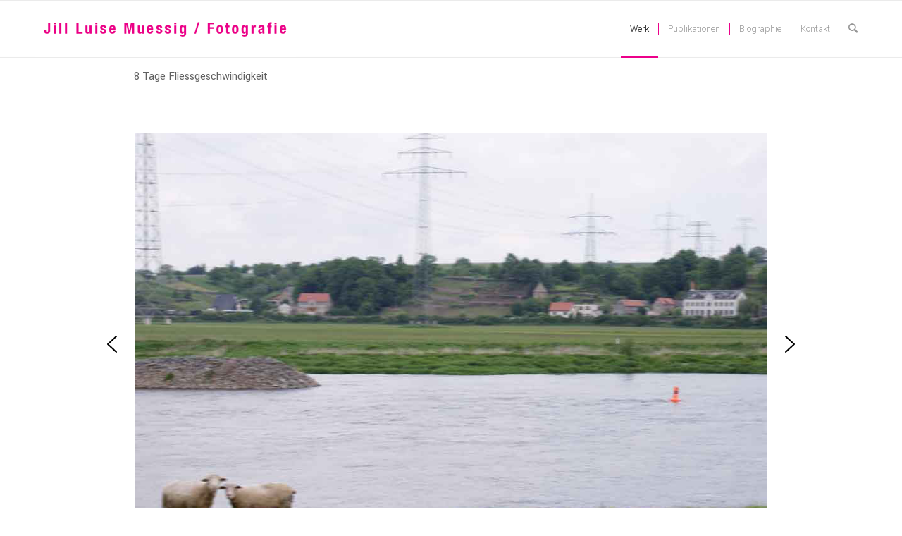

--- FILE ---
content_type: text/html; charset=UTF-8
request_url: https://www.jill-luise-muessig.de/8-tage-fliessgeschwindigkeit-jill-luise-muessig-fotografie/
body_size: 16378
content:
<!DOCTYPE html>
<html lang="de" class="html_stretched responsive av-preloader-disabled  html_header_top html_logo_left html_main_nav_header html_menu_right html_custom html_header_sticky html_header_shrinking html_mobile_menu_phone html_header_searchicon html_content_align_center html_header_unstick_top_disabled html_header_stretch_disabled html_av-overlay-side html_av-overlay-side-classic html_av-submenu-noclone html_entry_id_214 av-cookies-no-cookie-consent av-no-preview av-default-lightbox html_text_menu_active av-mobile-menu-switch-default">
<head><style>img.lazy{min-height:1px}</style><link rel="preload" href="https://www.jill-luise-muessig.de/wp/wp-content/plugins/w3-total-cache/pub/js/lazyload.min.js" as="script">
<meta charset="UTF-8" />
<meta name="robots" content="index, follow" />


<!-- mobile setting -->
<meta name="viewport" content="width=device-width, initial-scale=1">

<!-- Scripts/CSS and wp_head hook -->
<title>8 Tage Fliessgeschwindigkeit &#8211; Jill-Luise Muessig Fotografie</title>
<meta name='robots' content='max-image-preview:large' />
<link rel="alternate" type="application/rss+xml" title="Jill-Luise Muessig Fotografie &raquo; Feed" href="https://www.jill-luise-muessig.de/feed/" />
<link rel="alternate" type="application/rss+xml" title="Jill-Luise Muessig Fotografie &raquo; Kommentar-Feed" href="https://www.jill-luise-muessig.de/comments/feed/" />
<link rel="alternate" title="oEmbed (JSON)" type="application/json+oembed" href="https://www.jill-luise-muessig.de/wp-json/oembed/1.0/embed?url=https%3A%2F%2Fwww.jill-luise-muessig.de%2F8-tage-fliessgeschwindigkeit-jill-luise-muessig-fotografie%2F" />
<link rel="alternate" title="oEmbed (XML)" type="text/xml+oembed" href="https://www.jill-luise-muessig.de/wp-json/oembed/1.0/embed?url=https%3A%2F%2Fwww.jill-luise-muessig.de%2F8-tage-fliessgeschwindigkeit-jill-luise-muessig-fotografie%2F&#038;format=xml" />
<style id='wp-img-auto-sizes-contain-inline-css' type='text/css'>
img:is([sizes=auto i],[sizes^="auto," i]){contain-intrinsic-size:3000px 1500px}
/*# sourceURL=wp-img-auto-sizes-contain-inline-css */
</style>
<style id='wp-emoji-styles-inline-css' type='text/css'>

	img.wp-smiley, img.emoji {
		display: inline !important;
		border: none !important;
		box-shadow: none !important;
		height: 1em !important;
		width: 1em !important;
		margin: 0 0.07em !important;
		vertical-align: -0.1em !important;
		background: none !important;
		padding: 0 !important;
	}
/*# sourceURL=wp-emoji-styles-inline-css */
</style>
<style id='wp-block-library-inline-css' type='text/css'>
:root{--wp-block-synced-color:#7a00df;--wp-block-synced-color--rgb:122,0,223;--wp-bound-block-color:var(--wp-block-synced-color);--wp-editor-canvas-background:#ddd;--wp-admin-theme-color:#007cba;--wp-admin-theme-color--rgb:0,124,186;--wp-admin-theme-color-darker-10:#006ba1;--wp-admin-theme-color-darker-10--rgb:0,107,160.5;--wp-admin-theme-color-darker-20:#005a87;--wp-admin-theme-color-darker-20--rgb:0,90,135;--wp-admin-border-width-focus:2px}@media (min-resolution:192dpi){:root{--wp-admin-border-width-focus:1.5px}}.wp-element-button{cursor:pointer}:root .has-very-light-gray-background-color{background-color:#eee}:root .has-very-dark-gray-background-color{background-color:#313131}:root .has-very-light-gray-color{color:#eee}:root .has-very-dark-gray-color{color:#313131}:root .has-vivid-green-cyan-to-vivid-cyan-blue-gradient-background{background:linear-gradient(135deg,#00d084,#0693e3)}:root .has-purple-crush-gradient-background{background:linear-gradient(135deg,#34e2e4,#4721fb 50%,#ab1dfe)}:root .has-hazy-dawn-gradient-background{background:linear-gradient(135deg,#faaca8,#dad0ec)}:root .has-subdued-olive-gradient-background{background:linear-gradient(135deg,#fafae1,#67a671)}:root .has-atomic-cream-gradient-background{background:linear-gradient(135deg,#fdd79a,#004a59)}:root .has-nightshade-gradient-background{background:linear-gradient(135deg,#330968,#31cdcf)}:root .has-midnight-gradient-background{background:linear-gradient(135deg,#020381,#2874fc)}:root{--wp--preset--font-size--normal:16px;--wp--preset--font-size--huge:42px}.has-regular-font-size{font-size:1em}.has-larger-font-size{font-size:2.625em}.has-normal-font-size{font-size:var(--wp--preset--font-size--normal)}.has-huge-font-size{font-size:var(--wp--preset--font-size--huge)}.has-text-align-center{text-align:center}.has-text-align-left{text-align:left}.has-text-align-right{text-align:right}.has-fit-text{white-space:nowrap!important}#end-resizable-editor-section{display:none}.aligncenter{clear:both}.items-justified-left{justify-content:flex-start}.items-justified-center{justify-content:center}.items-justified-right{justify-content:flex-end}.items-justified-space-between{justify-content:space-between}.screen-reader-text{border:0;clip-path:inset(50%);height:1px;margin:-1px;overflow:hidden;padding:0;position:absolute;width:1px;word-wrap:normal!important}.screen-reader-text:focus{background-color:#ddd;clip-path:none;color:#444;display:block;font-size:1em;height:auto;left:5px;line-height:normal;padding:15px 23px 14px;text-decoration:none;top:5px;width:auto;z-index:100000}html :where(.has-border-color){border-style:solid}html :where([style*=border-top-color]){border-top-style:solid}html :where([style*=border-right-color]){border-right-style:solid}html :where([style*=border-bottom-color]){border-bottom-style:solid}html :where([style*=border-left-color]){border-left-style:solid}html :where([style*=border-width]){border-style:solid}html :where([style*=border-top-width]){border-top-style:solid}html :where([style*=border-right-width]){border-right-style:solid}html :where([style*=border-bottom-width]){border-bottom-style:solid}html :where([style*=border-left-width]){border-left-style:solid}html :where(img[class*=wp-image-]){height:auto;max-width:100%}:where(figure){margin:0 0 1em}html :where(.is-position-sticky){--wp-admin--admin-bar--position-offset:var(--wp-admin--admin-bar--height,0px)}@media screen and (max-width:600px){html :where(.is-position-sticky){--wp-admin--admin-bar--position-offset:0px}}

/*# sourceURL=wp-block-library-inline-css */
</style><style id='global-styles-inline-css' type='text/css'>
:root{--wp--preset--aspect-ratio--square: 1;--wp--preset--aspect-ratio--4-3: 4/3;--wp--preset--aspect-ratio--3-4: 3/4;--wp--preset--aspect-ratio--3-2: 3/2;--wp--preset--aspect-ratio--2-3: 2/3;--wp--preset--aspect-ratio--16-9: 16/9;--wp--preset--aspect-ratio--9-16: 9/16;--wp--preset--color--black: #000000;--wp--preset--color--cyan-bluish-gray: #abb8c3;--wp--preset--color--white: #ffffff;--wp--preset--color--pale-pink: #f78da7;--wp--preset--color--vivid-red: #cf2e2e;--wp--preset--color--luminous-vivid-orange: #ff6900;--wp--preset--color--luminous-vivid-amber: #fcb900;--wp--preset--color--light-green-cyan: #7bdcb5;--wp--preset--color--vivid-green-cyan: #00d084;--wp--preset--color--pale-cyan-blue: #8ed1fc;--wp--preset--color--vivid-cyan-blue: #0693e3;--wp--preset--color--vivid-purple: #9b51e0;--wp--preset--color--metallic-red: #b02b2c;--wp--preset--color--maximum-yellow-red: #edae44;--wp--preset--color--yellow-sun: #eeee22;--wp--preset--color--palm-leaf: #83a846;--wp--preset--color--aero: #7bb0e7;--wp--preset--color--old-lavender: #745f7e;--wp--preset--color--steel-teal: #5f8789;--wp--preset--color--raspberry-pink: #d65799;--wp--preset--color--medium-turquoise: #4ecac2;--wp--preset--gradient--vivid-cyan-blue-to-vivid-purple: linear-gradient(135deg,rgb(6,147,227) 0%,rgb(155,81,224) 100%);--wp--preset--gradient--light-green-cyan-to-vivid-green-cyan: linear-gradient(135deg,rgb(122,220,180) 0%,rgb(0,208,130) 100%);--wp--preset--gradient--luminous-vivid-amber-to-luminous-vivid-orange: linear-gradient(135deg,rgb(252,185,0) 0%,rgb(255,105,0) 100%);--wp--preset--gradient--luminous-vivid-orange-to-vivid-red: linear-gradient(135deg,rgb(255,105,0) 0%,rgb(207,46,46) 100%);--wp--preset--gradient--very-light-gray-to-cyan-bluish-gray: linear-gradient(135deg,rgb(238,238,238) 0%,rgb(169,184,195) 100%);--wp--preset--gradient--cool-to-warm-spectrum: linear-gradient(135deg,rgb(74,234,220) 0%,rgb(151,120,209) 20%,rgb(207,42,186) 40%,rgb(238,44,130) 60%,rgb(251,105,98) 80%,rgb(254,248,76) 100%);--wp--preset--gradient--blush-light-purple: linear-gradient(135deg,rgb(255,206,236) 0%,rgb(152,150,240) 100%);--wp--preset--gradient--blush-bordeaux: linear-gradient(135deg,rgb(254,205,165) 0%,rgb(254,45,45) 50%,rgb(107,0,62) 100%);--wp--preset--gradient--luminous-dusk: linear-gradient(135deg,rgb(255,203,112) 0%,rgb(199,81,192) 50%,rgb(65,88,208) 100%);--wp--preset--gradient--pale-ocean: linear-gradient(135deg,rgb(255,245,203) 0%,rgb(182,227,212) 50%,rgb(51,167,181) 100%);--wp--preset--gradient--electric-grass: linear-gradient(135deg,rgb(202,248,128) 0%,rgb(113,206,126) 100%);--wp--preset--gradient--midnight: linear-gradient(135deg,rgb(2,3,129) 0%,rgb(40,116,252) 100%);--wp--preset--font-size--small: 1rem;--wp--preset--font-size--medium: 1.125rem;--wp--preset--font-size--large: 1.75rem;--wp--preset--font-size--x-large: clamp(1.75rem, 3vw, 2.25rem);--wp--preset--spacing--20: 0.44rem;--wp--preset--spacing--30: 0.67rem;--wp--preset--spacing--40: 1rem;--wp--preset--spacing--50: 1.5rem;--wp--preset--spacing--60: 2.25rem;--wp--preset--spacing--70: 3.38rem;--wp--preset--spacing--80: 5.06rem;--wp--preset--shadow--natural: 6px 6px 9px rgba(0, 0, 0, 0.2);--wp--preset--shadow--deep: 12px 12px 50px rgba(0, 0, 0, 0.4);--wp--preset--shadow--sharp: 6px 6px 0px rgba(0, 0, 0, 0.2);--wp--preset--shadow--outlined: 6px 6px 0px -3px rgb(255, 255, 255), 6px 6px rgb(0, 0, 0);--wp--preset--shadow--crisp: 6px 6px 0px rgb(0, 0, 0);}:root { --wp--style--global--content-size: 800px;--wp--style--global--wide-size: 1130px; }:where(body) { margin: 0; }.wp-site-blocks > .alignleft { float: left; margin-right: 2em; }.wp-site-blocks > .alignright { float: right; margin-left: 2em; }.wp-site-blocks > .aligncenter { justify-content: center; margin-left: auto; margin-right: auto; }:where(.is-layout-flex){gap: 0.5em;}:where(.is-layout-grid){gap: 0.5em;}.is-layout-flow > .alignleft{float: left;margin-inline-start: 0;margin-inline-end: 2em;}.is-layout-flow > .alignright{float: right;margin-inline-start: 2em;margin-inline-end: 0;}.is-layout-flow > .aligncenter{margin-left: auto !important;margin-right: auto !important;}.is-layout-constrained > .alignleft{float: left;margin-inline-start: 0;margin-inline-end: 2em;}.is-layout-constrained > .alignright{float: right;margin-inline-start: 2em;margin-inline-end: 0;}.is-layout-constrained > .aligncenter{margin-left: auto !important;margin-right: auto !important;}.is-layout-constrained > :where(:not(.alignleft):not(.alignright):not(.alignfull)){max-width: var(--wp--style--global--content-size);margin-left: auto !important;margin-right: auto !important;}.is-layout-constrained > .alignwide{max-width: var(--wp--style--global--wide-size);}body .is-layout-flex{display: flex;}.is-layout-flex{flex-wrap: wrap;align-items: center;}.is-layout-flex > :is(*, div){margin: 0;}body .is-layout-grid{display: grid;}.is-layout-grid > :is(*, div){margin: 0;}body{padding-top: 0px;padding-right: 0px;padding-bottom: 0px;padding-left: 0px;}a:where(:not(.wp-element-button)){text-decoration: underline;}:root :where(.wp-element-button, .wp-block-button__link){background-color: #32373c;border-width: 0;color: #fff;font-family: inherit;font-size: inherit;font-style: inherit;font-weight: inherit;letter-spacing: inherit;line-height: inherit;padding-top: calc(0.667em + 2px);padding-right: calc(1.333em + 2px);padding-bottom: calc(0.667em + 2px);padding-left: calc(1.333em + 2px);text-decoration: none;text-transform: inherit;}.has-black-color{color: var(--wp--preset--color--black) !important;}.has-cyan-bluish-gray-color{color: var(--wp--preset--color--cyan-bluish-gray) !important;}.has-white-color{color: var(--wp--preset--color--white) !important;}.has-pale-pink-color{color: var(--wp--preset--color--pale-pink) !important;}.has-vivid-red-color{color: var(--wp--preset--color--vivid-red) !important;}.has-luminous-vivid-orange-color{color: var(--wp--preset--color--luminous-vivid-orange) !important;}.has-luminous-vivid-amber-color{color: var(--wp--preset--color--luminous-vivid-amber) !important;}.has-light-green-cyan-color{color: var(--wp--preset--color--light-green-cyan) !important;}.has-vivid-green-cyan-color{color: var(--wp--preset--color--vivid-green-cyan) !important;}.has-pale-cyan-blue-color{color: var(--wp--preset--color--pale-cyan-blue) !important;}.has-vivid-cyan-blue-color{color: var(--wp--preset--color--vivid-cyan-blue) !important;}.has-vivid-purple-color{color: var(--wp--preset--color--vivid-purple) !important;}.has-metallic-red-color{color: var(--wp--preset--color--metallic-red) !important;}.has-maximum-yellow-red-color{color: var(--wp--preset--color--maximum-yellow-red) !important;}.has-yellow-sun-color{color: var(--wp--preset--color--yellow-sun) !important;}.has-palm-leaf-color{color: var(--wp--preset--color--palm-leaf) !important;}.has-aero-color{color: var(--wp--preset--color--aero) !important;}.has-old-lavender-color{color: var(--wp--preset--color--old-lavender) !important;}.has-steel-teal-color{color: var(--wp--preset--color--steel-teal) !important;}.has-raspberry-pink-color{color: var(--wp--preset--color--raspberry-pink) !important;}.has-medium-turquoise-color{color: var(--wp--preset--color--medium-turquoise) !important;}.has-black-background-color{background-color: var(--wp--preset--color--black) !important;}.has-cyan-bluish-gray-background-color{background-color: var(--wp--preset--color--cyan-bluish-gray) !important;}.has-white-background-color{background-color: var(--wp--preset--color--white) !important;}.has-pale-pink-background-color{background-color: var(--wp--preset--color--pale-pink) !important;}.has-vivid-red-background-color{background-color: var(--wp--preset--color--vivid-red) !important;}.has-luminous-vivid-orange-background-color{background-color: var(--wp--preset--color--luminous-vivid-orange) !important;}.has-luminous-vivid-amber-background-color{background-color: var(--wp--preset--color--luminous-vivid-amber) !important;}.has-light-green-cyan-background-color{background-color: var(--wp--preset--color--light-green-cyan) !important;}.has-vivid-green-cyan-background-color{background-color: var(--wp--preset--color--vivid-green-cyan) !important;}.has-pale-cyan-blue-background-color{background-color: var(--wp--preset--color--pale-cyan-blue) !important;}.has-vivid-cyan-blue-background-color{background-color: var(--wp--preset--color--vivid-cyan-blue) !important;}.has-vivid-purple-background-color{background-color: var(--wp--preset--color--vivid-purple) !important;}.has-metallic-red-background-color{background-color: var(--wp--preset--color--metallic-red) !important;}.has-maximum-yellow-red-background-color{background-color: var(--wp--preset--color--maximum-yellow-red) !important;}.has-yellow-sun-background-color{background-color: var(--wp--preset--color--yellow-sun) !important;}.has-palm-leaf-background-color{background-color: var(--wp--preset--color--palm-leaf) !important;}.has-aero-background-color{background-color: var(--wp--preset--color--aero) !important;}.has-old-lavender-background-color{background-color: var(--wp--preset--color--old-lavender) !important;}.has-steel-teal-background-color{background-color: var(--wp--preset--color--steel-teal) !important;}.has-raspberry-pink-background-color{background-color: var(--wp--preset--color--raspberry-pink) !important;}.has-medium-turquoise-background-color{background-color: var(--wp--preset--color--medium-turquoise) !important;}.has-black-border-color{border-color: var(--wp--preset--color--black) !important;}.has-cyan-bluish-gray-border-color{border-color: var(--wp--preset--color--cyan-bluish-gray) !important;}.has-white-border-color{border-color: var(--wp--preset--color--white) !important;}.has-pale-pink-border-color{border-color: var(--wp--preset--color--pale-pink) !important;}.has-vivid-red-border-color{border-color: var(--wp--preset--color--vivid-red) !important;}.has-luminous-vivid-orange-border-color{border-color: var(--wp--preset--color--luminous-vivid-orange) !important;}.has-luminous-vivid-amber-border-color{border-color: var(--wp--preset--color--luminous-vivid-amber) !important;}.has-light-green-cyan-border-color{border-color: var(--wp--preset--color--light-green-cyan) !important;}.has-vivid-green-cyan-border-color{border-color: var(--wp--preset--color--vivid-green-cyan) !important;}.has-pale-cyan-blue-border-color{border-color: var(--wp--preset--color--pale-cyan-blue) !important;}.has-vivid-cyan-blue-border-color{border-color: var(--wp--preset--color--vivid-cyan-blue) !important;}.has-vivid-purple-border-color{border-color: var(--wp--preset--color--vivid-purple) !important;}.has-metallic-red-border-color{border-color: var(--wp--preset--color--metallic-red) !important;}.has-maximum-yellow-red-border-color{border-color: var(--wp--preset--color--maximum-yellow-red) !important;}.has-yellow-sun-border-color{border-color: var(--wp--preset--color--yellow-sun) !important;}.has-palm-leaf-border-color{border-color: var(--wp--preset--color--palm-leaf) !important;}.has-aero-border-color{border-color: var(--wp--preset--color--aero) !important;}.has-old-lavender-border-color{border-color: var(--wp--preset--color--old-lavender) !important;}.has-steel-teal-border-color{border-color: var(--wp--preset--color--steel-teal) !important;}.has-raspberry-pink-border-color{border-color: var(--wp--preset--color--raspberry-pink) !important;}.has-medium-turquoise-border-color{border-color: var(--wp--preset--color--medium-turquoise) !important;}.has-vivid-cyan-blue-to-vivid-purple-gradient-background{background: var(--wp--preset--gradient--vivid-cyan-blue-to-vivid-purple) !important;}.has-light-green-cyan-to-vivid-green-cyan-gradient-background{background: var(--wp--preset--gradient--light-green-cyan-to-vivid-green-cyan) !important;}.has-luminous-vivid-amber-to-luminous-vivid-orange-gradient-background{background: var(--wp--preset--gradient--luminous-vivid-amber-to-luminous-vivid-orange) !important;}.has-luminous-vivid-orange-to-vivid-red-gradient-background{background: var(--wp--preset--gradient--luminous-vivid-orange-to-vivid-red) !important;}.has-very-light-gray-to-cyan-bluish-gray-gradient-background{background: var(--wp--preset--gradient--very-light-gray-to-cyan-bluish-gray) !important;}.has-cool-to-warm-spectrum-gradient-background{background: var(--wp--preset--gradient--cool-to-warm-spectrum) !important;}.has-blush-light-purple-gradient-background{background: var(--wp--preset--gradient--blush-light-purple) !important;}.has-blush-bordeaux-gradient-background{background: var(--wp--preset--gradient--blush-bordeaux) !important;}.has-luminous-dusk-gradient-background{background: var(--wp--preset--gradient--luminous-dusk) !important;}.has-pale-ocean-gradient-background{background: var(--wp--preset--gradient--pale-ocean) !important;}.has-electric-grass-gradient-background{background: var(--wp--preset--gradient--electric-grass) !important;}.has-midnight-gradient-background{background: var(--wp--preset--gradient--midnight) !important;}.has-small-font-size{font-size: var(--wp--preset--font-size--small) !important;}.has-medium-font-size{font-size: var(--wp--preset--font-size--medium) !important;}.has-large-font-size{font-size: var(--wp--preset--font-size--large) !important;}.has-x-large-font-size{font-size: var(--wp--preset--font-size--x-large) !important;}
/*# sourceURL=global-styles-inline-css */
</style>

<link rel='stylesheet' id='contact-form-7-css' href='https://www.jill-luise-muessig.de/wp/wp-content/plugins/contact-form-7/includes/css/styles.css?ver=5.7' type='text/css' media='all' />
<link rel='stylesheet' id='parent-style-css' href='https://www.jill-luise-muessig.de/wp/wp-content/themes/enfold/style.css?ver=6.9' type='text/css' media='all' />
<link rel='stylesheet' id='child-style-css' href='https://www.jill-luise-muessig.de/wp/wp-content/themes/enfold-child/css/custom.css?ver=6.9' type='text/css' media='all' />
<link rel='stylesheet' id='avia-merged-styles-css' href='https://www.jill-luise-muessig.de/wp/wp-content/uploads/dynamic_avia/avia-merged-styles-7e45fb6458b189864ce4ce8847f30fcb---67c988c703984.css' type='text/css' media='all' />
<link rel='stylesheet' id='avia-single-post-214-css' href='https://www.jill-luise-muessig.de/wp/wp-content/uploads/avia_posts_css/post-214.css?ver=ver-1741279702' type='text/css' media='all' />
<link rel="stylesheet" type="text/css" href="https://www.jill-luise-muessig.de/wp/wp-content/plugins/smart-slider-3/Public/SmartSlider3/Application/Frontend/Assets/dist/smartslider.min.css?ver=5ea20ab3" media="all">
<link rel="stylesheet" type="text/css" href="https://fonts.googleapis.com/css?display=swap&amp;family=Yantramanav%3A300%2C400%7CRaleway%3A300%2C400%7CMontserrat%3A300%2C400" media="all">
<style data-related="n2-ss-8">div#n2-ss-8 .n2-ss-slider-1{display:grid;position:relative;}div#n2-ss-8 .n2-ss-slider-2{display:grid;position:relative;overflow:hidden;padding:0px 0px 0px 0px;border:0px solid RGBA(62,62,62,1);border-radius:0px;background-clip:padding-box;background-repeat:repeat;background-position:50% 50%;background-size:cover;background-attachment:scroll;z-index:1;}div#n2-ss-8:not(.n2-ss-loaded) .n2-ss-slider-2{background-image:none !important;}div#n2-ss-8 .n2-ss-slider-3{display:grid;grid-template-areas:'cover';position:relative;overflow:hidden;z-index:10;}div#n2-ss-8 .n2-ss-slider-3 > *{grid-area:cover;}div#n2-ss-8 .n2-ss-slide-backgrounds,div#n2-ss-8 .n2-ss-slider-3 > .n2-ss-divider{position:relative;}div#n2-ss-8 .n2-ss-slide-backgrounds{z-index:10;}div#n2-ss-8 .n2-ss-slide-backgrounds > *{overflow:hidden;}div#n2-ss-8 .n2-ss-slide-background{transform:translateX(-100000px);}div#n2-ss-8 .n2-ss-slider-4{place-self:center;position:relative;width:100%;height:100%;z-index:20;display:grid;grid-template-areas:'slide';}div#n2-ss-8 .n2-ss-slider-4 > *{grid-area:slide;}div#n2-ss-8.n2-ss-full-page--constrain-ratio .n2-ss-slider-4{height:auto;}div#n2-ss-8 .n2-ss-slide{display:grid;place-items:center;grid-auto-columns:100%;position:relative;z-index:20;-webkit-backface-visibility:hidden;transform:translateX(-100000px);}div#n2-ss-8 .n2-ss-slide{perspective:1500px;}div#n2-ss-8 .n2-ss-slide-active{z-index:21;}.n2-ss-background-animation{position:absolute;top:0;left:0;width:100%;height:100%;z-index:3;}div#n2-ss-8 .nextend-arrow{cursor:pointer;overflow:hidden;line-height:0 !important;z-index:18;-webkit-user-select:none;}div#n2-ss-8 .nextend-arrow img{position:relative;display:block;}div#n2-ss-8 .nextend-arrow img.n2-arrow-hover-img{display:none;}div#n2-ss-8 .nextend-arrow:FOCUS img.n2-arrow-hover-img,div#n2-ss-8 .nextend-arrow:HOVER img.n2-arrow-hover-img{display:inline;}div#n2-ss-8 .nextend-arrow:FOCUS img.n2-arrow-normal-img,div#n2-ss-8 .nextend-arrow:HOVER img.n2-arrow-normal-img{display:none;}div#n2-ss-8 .nextend-arrow-animated{overflow:hidden;}div#n2-ss-8 .nextend-arrow-animated > div{position:relative;}div#n2-ss-8 .nextend-arrow-animated .n2-active{position:absolute;}div#n2-ss-8 .nextend-arrow-animated-fade{transition:background 0.3s, opacity 0.4s;}div#n2-ss-8 .nextend-arrow-animated-horizontal > div{transition:all 0.4s;transform:none;}div#n2-ss-8 .nextend-arrow-animated-horizontal .n2-active{top:0;}div#n2-ss-8 .nextend-arrow-previous.nextend-arrow-animated-horizontal .n2-active{left:100%;}div#n2-ss-8 .nextend-arrow-next.nextend-arrow-animated-horizontal .n2-active{right:100%;}div#n2-ss-8 .nextend-arrow-previous.nextend-arrow-animated-horizontal:HOVER > div,div#n2-ss-8 .nextend-arrow-previous.nextend-arrow-animated-horizontal:FOCUS > div{transform:translateX(-100%);}div#n2-ss-8 .nextend-arrow-next.nextend-arrow-animated-horizontal:HOVER > div,div#n2-ss-8 .nextend-arrow-next.nextend-arrow-animated-horizontal:FOCUS > div{transform:translateX(100%);}div#n2-ss-8 .nextend-arrow-animated-vertical > div{transition:all 0.4s;transform:none;}div#n2-ss-8 .nextend-arrow-animated-vertical .n2-active{left:0;}div#n2-ss-8 .nextend-arrow-previous.nextend-arrow-animated-vertical .n2-active{top:100%;}div#n2-ss-8 .nextend-arrow-next.nextend-arrow-animated-vertical .n2-active{bottom:100%;}div#n2-ss-8 .nextend-arrow-previous.nextend-arrow-animated-vertical:HOVER > div,div#n2-ss-8 .nextend-arrow-previous.nextend-arrow-animated-vertical:FOCUS > div{transform:translateY(-100%);}div#n2-ss-8 .nextend-arrow-next.nextend-arrow-animated-vertical:HOVER > div,div#n2-ss-8 .nextend-arrow-next.nextend-arrow-animated-vertical:FOCUS > div{transform:translateY(100%);}div#n2-ss-8 .nextend-bar-horizontal{z-index:12;}div#n2-ss-8 .nextend-bar-horizontal div *{display:inline;}div#n2-ss-8 .n2-style-6bd39d8cf9482b62ca0d222b970289ad-simple{background: #ffffff;opacity:1;padding:5px 20px 5px 20px ;box-shadow: none;border: 0px solid RGBA(0,0,0,1);border-radius:40px;}div#n2-ss-8 .n2-font-15734b5f39af408528d3ed6ff9c87a80-simple{font-family: 'Yantramanav';color: #616161;font-size:100%;text-shadow: none;line-height: 1.3;font-weight: normal;font-style: normal;text-decoration: none;text-align: left;letter-spacing: normal;word-spacing: normal;text-transform: none;font-weight: 300;vertical-align:middle;}div#n2-ss-8 .n2-font-1bc0f869f2100043a30427cdfe9ebf36-simple{font-family: 'Montserrat';color: #ffffff;font-size:87.5%;text-shadow: none;line-height: 1.3;font-weight: normal;font-style: italic;text-decoration: none;text-align: left;letter-spacing: normal;word-spacing: normal;text-transform: none;vertical-align:middle;}div#n2-ss-8 .n2-ss-slide-limiter{max-width:1000px;}div#n2-ss-8 .n-uc-EhXZ9FGos9es{padding:10px 10px 10px 10px}div#n2-ss-8 .n-uc-Jo1kHqJLkLco{padding:10px 10px 10px 10px}div#n2-ss-8 .n-uc-LQQ43cqEYaYN{padding:10px 10px 10px 10px}div#n2-ss-8 .n-uc-elWrpywoqKgB{padding:10px 10px 10px 10px}div#n2-ss-8 .n-uc-IN5LmXAdCrsR{padding:10px 10px 10px 10px}div#n2-ss-8 .n-uc-BFC2RxqyzE9E{padding:10px 10px 10px 10px}div#n2-ss-8 .n-uc-jwAd6i9AHDaI{padding:10px 10px 10px 10px}div#n2-ss-8 .n-uc-La7vjOIeRioI{padding:10px 10px 10px 10px}div#n2-ss-8 .n-uc-piBsVUBfQXcd{padding:10px 10px 10px 10px}div#n2-ss-8 .n-uc-LWcvUi6LjAnH{padding:10px 10px 10px 10px}div#n2-ss-8 .n-uc-o06HVsXvqGhK{padding:10px 10px 10px 10px}div#n2-ss-8 .n-uc-BsV3O5qvP4pa{padding:10px 10px 10px 10px}div#n2-ss-8 .n-uc-VtI9hfMbxkEF{padding:10px 10px 10px 10px}div#n2-ss-8 .n-uc-3FRqziJlNQli{padding:10px 10px 10px 10px}div#n2-ss-8 .n-uc-Keh4MqTercYI{padding:10px 10px 10px 10px}div#n2-ss-8 .n-uc-Z8kidyvj18MZ{padding:10px 10px 10px 10px}div#n2-ss-8 .n-uc-4hZ3m3fkHsJd{padding:10px 10px 10px 10px}div#n2-ss-8 .nextend-arrow img{width: 32px}@media (min-width: 1200px){div#n2-ss-8 [data-hide-desktopportrait="1"]{display: none !important;}}@media (orientation: landscape) and (max-width: 1199px) and (min-width: 901px),(orientation: portrait) and (max-width: 1199px) and (min-width: 701px){div#n2-ss-8 [data-hide-tabletportrait="1"]{display: none !important;}}@media (orientation: landscape) and (max-width: 900px),(orientation: portrait) and (max-width: 700px){div#n2-ss-8 [data-hide-mobileportrait="1"]{display: none !important;}div#n2-ss-8 .nextend-arrow img{width: 16px}}</style>
<script>(function(){this._N2=this._N2||{_r:[],_d:[],r:function(){this._r.push(arguments)},d:function(){this._d.push(arguments)}}}).call(window);</script><script src="https://www.jill-luise-muessig.de/wp/wp-content/plugins/smart-slider-3/Public/SmartSlider3/Application/Frontend/Assets/dist/n2.min.js?ver=5ea20ab3" defer async></script>
<script src="https://www.jill-luise-muessig.de/wp/wp-content/plugins/smart-slider-3/Public/SmartSlider3/Application/Frontend/Assets/dist/smartslider-frontend.min.js?ver=5ea20ab3" defer async></script>
<script src="https://www.jill-luise-muessig.de/wp/wp-content/plugins/smart-slider-3/Public/SmartSlider3/Slider/SliderType/Simple/Assets/dist/ss-simple.min.js?ver=5ea20ab3" defer async></script>
<script src="https://www.jill-luise-muessig.de/wp/wp-content/plugins/smart-slider-3/Public/SmartSlider3/Widget/Arrow/ArrowImage/Assets/dist/w-arrow-image.min.js?ver=5ea20ab3" defer async></script>
<script src="https://www.jill-luise-muessig.de/wp/wp-content/plugins/smart-slider-3/Public/SmartSlider3/Widget/Bar/BarHorizontal/Assets/dist/w-bar-horizontal.min.js?ver=5ea20ab3" defer async></script>
<script>_N2.r('documentReady',function(){_N2.r(["documentReady","smartslider-frontend","SmartSliderWidgetArrowImage","SmartSliderWidgetBarHorizontal","ss-simple"],function(){new _N2.SmartSliderSimple('n2-ss-8',{"admin":false,"background.video.mobile":1,"loadingTime":2000,"alias":{"id":0,"smoothScroll":0,"slideSwitch":0,"scroll":1},"align":"normal","isDelayed":0,"responsive":{"mediaQueries":{"all":false,"desktopportrait":["(min-width: 1200px)"],"tabletportrait":["(orientation: landscape) and (max-width: 1199px) and (min-width: 901px)","(orientation: portrait) and (max-width: 1199px) and (min-width: 701px)"],"mobileportrait":["(orientation: landscape) and (max-width: 900px)","(orientation: portrait) and (max-width: 700px)"]},"base":{"slideOuterWidth":1000,"slideOuterHeight":667,"sliderWidth":1000,"sliderHeight":667,"slideWidth":1000,"slideHeight":667},"hideOn":{"desktopLandscape":false,"desktopPortrait":false,"tabletLandscape":false,"tabletPortrait":false,"mobileLandscape":false,"mobilePortrait":false},"onResizeEnabled":true,"type":"auto","sliderHeightBasedOn":"real","focusUser":1,"focusEdge":"auto","breakpoints":[{"device":"tabletPortrait","type":"max-screen-width","portraitWidth":1199,"landscapeWidth":1199},{"device":"mobilePortrait","type":"max-screen-width","portraitWidth":700,"landscapeWidth":900}],"enabledDevices":{"desktopLandscape":0,"desktopPortrait":1,"tabletLandscape":0,"tabletPortrait":1,"mobileLandscape":0,"mobilePortrait":1},"sizes":{"desktopPortrait":{"width":1000,"height":667,"max":3000,"min":1000},"tabletPortrait":{"width":701,"height":467,"customHeight":false,"max":1199,"min":701},"mobilePortrait":{"width":320,"height":213,"customHeight":false,"max":900,"min":320}},"overflowHiddenPage":0,"focus":{"offsetTop":"#wpadminbar","offsetBottom":""}},"controls":{"mousewheel":0,"touch":"horizontal","keyboard":1,"blockCarouselInteraction":1},"playWhenVisible":1,"playWhenVisibleAt":0.5,"lazyLoad":0,"lazyLoadNeighbor":0,"blockrightclick":0,"maintainSession":0,"autoplay":{"enabled":0,"start":1,"duration":8000,"autoplayLoop":1,"allowReStart":0,"pause":{"click":1,"mouse":"0","mediaStarted":1},"resume":{"click":0,"mouse":"0","mediaEnded":1,"slidechanged":0},"interval":1,"intervalModifier":"loop","intervalSlide":"current"},"perspective":1500,"layerMode":{"playOnce":0,"playFirstLayer":1,"mode":"skippable","inAnimation":"mainInEnd"},"bgAnimations":0,"mainanimation":{"type":"horizontal","duration":800,"delay":0,"ease":"easeOutQuad","shiftedBackgroundAnimation":0},"carousel":1,"initCallbacks":function(){new _N2.SmartSliderWidgetArrowImage(this);new _N2.SmartSliderWidgetBarHorizontal(this,{"area":12,"animate":0,"showTitle":1,"fontTitle":"n2-font-15734b5f39af408528d3ed6ff9c87a80-simple ","slideCount":0,"showDescription":0,"fontDescription":"n2-font-1bc0f869f2100043a30427cdfe9ebf36-simple ","separator":" - "})}})})});</script><script type="text/javascript" src="https://www.jill-luise-muessig.de/wp/wp-includes/js/jquery/jquery.min.js?ver=3.7.1" id="jquery-core-js"></script>
<script type="text/javascript" src="https://www.jill-luise-muessig.de/wp/wp-includes/js/jquery/jquery-migrate.min.js?ver=3.4.1" id="jquery-migrate-js"></script>
<link rel="https://api.w.org/" href="https://www.jill-luise-muessig.de/wp-json/" /><link rel="alternate" title="JSON" type="application/json" href="https://www.jill-luise-muessig.de/wp-json/wp/v2/pages/214" /><link rel="EditURI" type="application/rsd+xml" title="RSD" href="https://www.jill-luise-muessig.de/wp/xmlrpc.php?rsd" />
<meta name="generator" content="WordPress 6.9" />
<link rel="canonical" href="https://www.jill-luise-muessig.de/8-tage-fliessgeschwindigkeit-jill-luise-muessig-fotografie/" />
<link rel='shortlink' href='https://www.jill-luise-muessig.de/?p=214' />
<link rel="profile" href="http://gmpg.org/xfn/11" />
<link rel="alternate" type="application/rss+xml" title="Jill-Luise Muessig Fotografie RSS2 Feed" href="https://www.jill-luise-muessig.de/feed/" />
<link rel="pingback" href="https://www.jill-luise-muessig.de/wp/xmlrpc.php" />

<style type='text/css' media='screen'>
 #top #header_main > .container, #top #header_main > .container .main_menu  .av-main-nav > li > a, #top #header_main #menu-item-shop .cart_dropdown_link{ height:80px; line-height: 80px; }
 .html_top_nav_header .av-logo-container{ height:80px;  }
 .html_header_top.html_header_sticky #top #wrap_all #main{ padding-top:80px; } 
</style>
<!--[if lt IE 9]><script src="https://www.jill-luise-muessig.de/wp/wp-content/themes/enfold/js/html5shiv.js"></script><![endif]-->

<style type="text/css">.broken_link, a.broken_link {
	text-decoration: line-through;
}</style>
<!-- To speed up the rendering and to display the site as fast as possible to the user we include some styles and scripts for above the fold content inline -->
<script type="text/javascript">"use strict";var avia_is_mobile=!1;/Android|webOS|iPhone|iPad|iPod|BlackBerry|IEMobile|Opera Mini/i.test(navigator.userAgent)&&"ontouchstart"in document.documentElement?(avia_is_mobile=!0,document.documentElement.className+=" avia_mobile "):document.documentElement.className+=" avia_desktop ",document.documentElement.className+=" js_active ",function(){var e=["-webkit-","-moz-","-ms-",""],t="",n=!1,o=!1;for(var a in e)e[a]+"transform"in document.documentElement.style&&(n=!0,t=e[a]+"transform"),e[a]+"perspective"in document.documentElement.style&&(o=!0);n&&(document.documentElement.className+=" avia_transform "),o&&(document.documentElement.className+=" avia_transform3d "),"function"==typeof document.getElementsByClassName&&"function"==typeof document.documentElement.getBoundingClientRect&&0==avia_is_mobile&&t&&window.innerHeight>0&&setTimeout(function(){var e=0,n={},o=0,a=document.getElementsByClassName("av-parallax"),m=window.pageYOffset||document.documentElement.scrollTop;for(e=0;e<a.length;e++)a[e].style.top="0px",n=a[e].getBoundingClientRect(),o=Math.ceil(.3*(window.innerHeight+m-n.top)),a[e].style[t]="translate(0px, "+o+"px)",a[e].style.top="auto",a[e].className+=" enabled-parallax "},50)}();</script><style type='text/css'>
@font-face {font-family: 'entypo-fontello'; font-weight: normal; font-style: normal; font-display: auto;
src: url('https://www.jill-luise-muessig.de/wp/wp-content/themes/enfold/config-templatebuilder/avia-template-builder/assets/fonts/entypo-fontello.woff2') format('woff2'),
url('https://www.jill-luise-muessig.de/wp/wp-content/themes/enfold/config-templatebuilder/avia-template-builder/assets/fonts/entypo-fontello.woff') format('woff'),
url('https://www.jill-luise-muessig.de/wp/wp-content/themes/enfold/config-templatebuilder/avia-template-builder/assets/fonts/entypo-fontello.ttf') format('truetype'),
url('https://www.jill-luise-muessig.de/wp/wp-content/themes/enfold/config-templatebuilder/avia-template-builder/assets/fonts/entypo-fontello.svg#entypo-fontello') format('svg'),
url('https://www.jill-luise-muessig.de/wp/wp-content/themes/enfold/config-templatebuilder/avia-template-builder/assets/fonts/entypo-fontello.eot'),
url('https://www.jill-luise-muessig.de/wp/wp-content/themes/enfold/config-templatebuilder/avia-template-builder/assets/fonts/entypo-fontello.eot?#iefix') format('embedded-opentype');
} #top .avia-font-entypo-fontello, body .avia-font-entypo-fontello, html body [data-av_iconfont='entypo-fontello']:before{ font-family: 'entypo-fontello'; }
</style>

<!--
Debugging Info for Theme support: 

Theme: Enfold
Version: 5.2.1
Installed: enfold
AviaFramework Version: 5.2
AviaBuilder Version: 5.2
aviaElementManager Version: 1.0.1
- - - - - - - - - - -
ChildTheme: Enfold Child
ChildTheme Version: 1.0
ChildTheme Installed: enfold

- - - - - - - - - - -
ML:256-PU:27-PLA:9
WP:6.9
Compress: CSS:all theme files - JS:all theme files
Updates: enabled - token has changed and not verified
PLAu:9
-->
</head>

<body id="top" class="wp-singular page-template-default page page-id-214 wp-theme-enfold wp-child-theme-enfold-child stretched rtl_columns av-curtain-numeric yantramanav-custom yantramanav  avia-responsive-images-support" itemscope="itemscope" itemtype="https://schema.org/WebPage" >

	
	<div id='wrap_all'>

	
<header id='header' class='all_colors header_color light_bg_color  av_header_top av_logo_left av_main_nav_header av_menu_right av_custom av_header_sticky av_header_shrinking av_header_stretch_disabled av_mobile_menu_phone av_header_searchicon av_header_unstick_top_disabled av_seperator_small_border av_bottom_nav_disabled '  role="banner" itemscope="itemscope" itemtype="https://schema.org/WPHeader" >

		<div  id='header_main' class='container_wrap container_wrap_logo'>

        <div class='container av-logo-container'><div class='inner-container'><span class='logo avia-standard-logo'><a href='https://www.jill-luise-muessig.de/' class=''><img class="lazy" src="data:image/svg+xml,%3Csvg%20xmlns='http://www.w3.org/2000/svg'%20viewBox='0%200%20300%20100'%3E%3C/svg%3E" data-src="https://www.jill-luise-muessig.de/wp/wp-content/uploads/2022/11/Jill-Luise-Muessig_Logo.png" data-srcset="https://www.jill-luise-muessig.de/wp/wp-content/uploads/2022/11/Jill-Luise-Muessig_Logo.png 370w, https://www.jill-luise-muessig.de/wp/wp-content/uploads/2022/11/Jill-Luise-Muessig_Logo-300x65.png 300w" data-sizes="(max-width: 370px) 100vw, 370px" height="100" width="300" alt='Jill-Luise Muessig Fotografie' title='Jill-Luise-Muessig_Logo' /></a></span><nav class='main_menu' data-selectname='Seite auswählen'  role="navigation" itemscope="itemscope" itemtype="https://schema.org/SiteNavigationElement" ><div class="avia-menu av-main-nav-wrap"><ul role="menu" class="menu av-main-nav" id="avia-menu"><li role="menuitem" id="menu-item-516" class="menu-item menu-item-type-custom menu-item-object-custom current-menu-ancestor current-menu-parent menu-item-has-children menu-item-top-level menu-item-top-level-1"><a target="_blank" href="https://www.jill-luise-muessig.de/orgeln-im-exil/" itemprop="url" tabindex="0"><span class="avia-bullet"></span><span class="avia-menu-text">Werk</span><span class="avia-menu-fx"><span class="avia-arrow-wrap"><span class="avia-arrow"></span></span></span></a>


<ul class="sub-menu">
	<li role="menuitem" id="menu-item-819" class="menu-item menu-item-type-custom menu-item-object-custom"><a target="_blank" href="https://widerklang-doku.de" itemprop="url" tabindex="0" rel="noopener"><span class="avia-bullet"></span><span class="avia-menu-text">Widerklang</span></a></li>
	<li role="menuitem" id="menu-item-660" class="menu-item menu-item-type-post_type menu-item-object-page"><a href="https://www.jill-luise-muessig.de/echo-des-schweigens/" itemprop="url" tabindex="0"><span class="avia-bullet"></span><span class="avia-menu-text">Echo des Schweigens</span></a></li>
	<li role="menuitem" id="menu-item-517" class="orgel-gruen menu-item menu-item-type-custom menu-item-object-custom"><a href="https://www.jill-luise-muessig.de/orgeln-im-exil-01/" itemprop="url" tabindex="0"><span class="avia-bullet"></span><span class="avia-menu-text">Orgeln im Exil</span></a></li>
	<li role="menuitem" id="menu-item-81" class="menu-item menu-item-type-post_type menu-item-object-page"><a href="https://www.jill-luise-muessig.de/stillleben-jill-luise-muessig-fotografie/" itemprop="url" tabindex="0"><span class="avia-bullet"></span><span class="avia-menu-text">Stillleben</span></a></li>
	<li role="menuitem" id="menu-item-105" class="menu-item menu-item-type-post_type menu-item-object-page"><a href="https://www.jill-luise-muessig.de/strasse-der-lwb-jill-luise-muessig-fotografie/" itemprop="url" tabindex="0"><span class="avia-bullet"></span><span class="avia-menu-text">Strasse der LWB</span></a></li>
	<li role="menuitem" id="menu-item-138" class="menu-item menu-item-type-post_type menu-item-object-page"><a href="https://www.jill-luise-muessig.de/die-ordnung-jill-luise-muessig-fotografie/" itemprop="url" tabindex="0"><span class="avia-bullet"></span><span class="avia-menu-text">Die Ordnung der Dinge</span></a></li>
	<li role="menuitem" id="menu-item-177" class="menu-item menu-item-type-post_type menu-item-object-page"><a href="https://www.jill-luise-muessig.de/ein-gedaechtnis-zieht-um-jill-luise-muessig-fotografie/" itemprop="url" tabindex="0"><span class="avia-bullet"></span><span class="avia-menu-text">Ein Gedächtnis zieht um</span></a></li>
	<li role="menuitem" id="menu-item-217" class="menu-item menu-item-type-post_type menu-item-object-page current-menu-item page_item page-item-214 current_page_item"><a href="https://www.jill-luise-muessig.de/8-tage-fliessgeschwindigkeit-jill-luise-muessig-fotografie/" itemprop="url" tabindex="0"><span class="avia-bullet"></span><span class="avia-menu-text">8 Tage Fliessgeschwindigkeit</span></a></li>
	<li role="menuitem" id="menu-item-248" class="menu-item menu-item-type-post_type menu-item-object-page"><a href="https://www.jill-luise-muessig.de/elbindustrie-jill-luise-muessig-fotografie/" itemprop="url" tabindex="0"><span class="avia-bullet"></span><span class="avia-menu-text">Elbindustrie</span></a></li>
	<li role="menuitem" id="menu-item-256" class="menu-item menu-item-type-post_type menu-item-object-page"><a href="https://www.jill-luise-muessig.de/reine-formsache-jill-luise-muessig-fotografie/" itemprop="url" tabindex="0"><span class="avia-bullet"></span><span class="avia-menu-text">Reine Formsache</span></a></li>
	<li role="menuitem" id="menu-item-288" class="menu-item menu-item-type-post_type menu-item-object-page"><a href="https://www.jill-luise-muessig.de/art-deco-leipzig-jill-luise-muessig-fotografie/" itemprop="url" tabindex="0"><span class="avia-bullet"></span><span class="avia-menu-text">Art Deco in Leipzig</span></a></li>
	<li role="menuitem" id="menu-item-342" class="menu-item menu-item-type-post_type menu-item-object-page"><a href="https://www.jill-luise-muessig.de/musee-trouve-jill-luise-muessig-fotografie/" itemprop="url" tabindex="0"><span class="avia-bullet"></span><span class="avia-menu-text">musée trouvé</span></a></li>
</ul>
</li>
<li role="menuitem" id="menu-item-381" class="menu-item menu-item-type-custom menu-item-object-custom menu-item-has-children menu-item-top-level menu-item-top-level-2"><a href="https://www.jill-luise-muessig.de/refugium-publikationen-jill-luise-muessig-fotografie/" itemprop="url" tabindex="0"><span class="avia-bullet"></span><span class="avia-menu-text">Publikationen</span><span class="avia-menu-fx"><span class="avia-arrow-wrap"><span class="avia-arrow"></span></span></span></a>


<ul class="sub-menu">
	<li role="menuitem" id="menu-item-471" class="menu-item menu-item-type-post_type menu-item-object-page"><a href="https://www.jill-luise-muessig.de/refugium-publikationen-jill-luise-muessig-fotografie/" itemprop="url" tabindex="0"><span class="avia-bullet"></span><span class="avia-menu-text">Refugium Flst. 135</span></a></li>
	<li role="menuitem" id="menu-item-380" class="menu-item menu-item-type-post_type menu-item-object-page"><a href="https://www.jill-luise-muessig.de/fotografie-2017-publikationen-jill-luise-muessig-fotografie/" itemprop="url" tabindex="0"><span class="avia-bullet"></span><span class="avia-menu-text">Fotografie 2017</span></a></li>
	<li role="menuitem" id="menu-item-476" class="menu-item menu-item-type-post_type menu-item-object-page"><a href="https://www.jill-luise-muessig.de/die-ordnung-der-dinge-publikationen/" itemprop="url" tabindex="0"><span class="avia-bullet"></span><span class="avia-menu-text">Die Ordnung der Dinge</span></a></li>
	<li role="menuitem" id="menu-item-378" class="menu-item menu-item-type-post_type menu-item-object-page"><a href="https://www.jill-luise-muessig.de/reine-formsache-publikationen-jill-luise-muessig-fotografie/" itemprop="url" tabindex="0"><span class="avia-bullet"></span><span class="avia-menu-text">Reine Formsache</span></a></li>
	<li role="menuitem" id="menu-item-377" class="menu-item menu-item-type-post_type menu-item-object-page"><a href="https://www.jill-luise-muessig.de/art-deco-leipzig-publikationen-jill-luise-muessig-fotografie/" itemprop="url" tabindex="0"><span class="avia-bullet"></span><span class="avia-menu-text">Art Deco in Leipzig</span></a></li>
	<li role="menuitem" id="menu-item-376" class="menu-item menu-item-type-post_type menu-item-object-page"><a href="https://www.jill-luise-muessig.de/musee-trouve-publikationen-jill-luise-muessig-fotografie/" itemprop="url" tabindex="0"><span class="avia-bullet"></span><span class="avia-menu-text">musée trouvé</span></a></li>
	<li role="menuitem" id="menu-item-375" class="menu-item menu-item-type-post_type menu-item-object-page"><a href="https://www.jill-luise-muessig.de/lichtzeit-publikationen-jill-luise-muessig-fotografie/" itemprop="url" tabindex="0"><span class="avia-bullet"></span><span class="avia-menu-text">Lichtzeit</span></a></li>
</ul>
</li>
<li role="menuitem" id="menu-item-78" class="menu-item menu-item-type-post_type menu-item-object-page menu-item-top-level menu-item-top-level-3"><a href="https://www.jill-luise-muessig.de/biographie-jill-luise-muessig-fotografie/" itemprop="url" tabindex="0"><span class="avia-bullet"></span><span class="avia-menu-text">Biographie</span><span class="avia-menu-fx"><span class="avia-arrow-wrap"><span class="avia-arrow"></span></span></span></a></li>
<li role="menuitem" id="menu-item-402" class="menu-item menu-item-type-post_type menu-item-object-page menu-item-top-level menu-item-top-level-4"><a href="https://www.jill-luise-muessig.de/kontakt-jill-luise-muessig-fotografie/" itemprop="url" tabindex="0"><span class="avia-bullet"></span><span class="avia-menu-text">Kontakt</span><span class="avia-menu-fx"><span class="avia-arrow-wrap"><span class="avia-arrow"></span></span></span></a></li>
<li id="menu-item-search" class="noMobile menu-item menu-item-search-dropdown menu-item-avia-special" role="menuitem"><a aria-label="Suche" href="?s=" rel="nofollow" data-avia-search-tooltip="

&lt;form role=&quot;search&quot; action=&quot;https://www.jill-luise-muessig.de/&quot; id=&quot;searchform&quot; method=&quot;get&quot; class=&quot;&quot;&gt;
	&lt;div&gt;
		&lt;input type=&quot;submit&quot; value=&quot;&quot; id=&quot;searchsubmit&quot; class=&quot;button avia-font-entypo-fontello&quot; /&gt;
		&lt;input type=&quot;text&quot; id=&quot;s&quot; name=&quot;s&quot; value=&quot;&quot; placeholder=&#039;Suche&#039; /&gt;
			&lt;/div&gt;
&lt;/form&gt;
" aria-hidden='false' data-av_icon='' data-av_iconfont='entypo-fontello'><span class="avia_hidden_link_text">Suche</span></a></li><li class="av-burger-menu-main menu-item-avia-special ">
	        			<a href="#" aria-label="Menü" aria-hidden="false">
							<span class="av-hamburger av-hamburger--spin av-js-hamburger">
								<span class="av-hamburger-box">
						          <span class="av-hamburger-inner"></span>
						          <strong>Menü</strong>
								</span>
							</span>
							<span class="avia_hidden_link_text">Menü</span>
						</a>
	        		   </li></ul></div></nav></div> </div> 
		<!-- end container_wrap-->
		</div>
		<div class='header_bg'></div>

<!-- end header -->
</header>

	<div id='main' class='all_colors' data-scroll-offset='80'>

	<div class='stretch_full container_wrap alternate_color light_bg_color title_container'><div class='container'><h1 class='main-title entry-title '><a href='https://www.jill-luise-muessig.de/8-tage-fliessgeschwindigkeit-jill-luise-muessig-fotografie/' rel='bookmark' title='Permanenter Link zu: 8 Tage Fliessgeschwindigkeit'  itemprop="headline" >8 Tage Fliessgeschwindigkeit</a></h1></div></div><div   class='main_color container_wrap_first container_wrap fullsize'  ><div class='container av-section-cont-open' ><main  role="main" itemprop="mainContentOfPage"  class='template-page content  av-content-full alpha units'><div class='post-entry post-entry-type-page post-entry-214'><div class='entry-content-wrapper clearfix'><div class='flex_column av-rlgk-81633274d81ddb995db4d6a118d4a3d2 av_one_full  avia-builder-el-0  avia-builder-el-no-sibling  first flex_column_div '     ><section class="avia_codeblock_section  avia_code_block_0"  itemscope="itemscope" itemtype="https://schema.org/CreativeWork" ><div class='avia_codeblock '  itemprop="text" ><div class="n2-section-smartslider fitvidsignore  n2_clear" data-ssid="8"><div id="n2-ss-8-align" class="n2-ss-align"><div class="n2-padding"><div id="n2-ss-8" data-creator="Smart Slider 3" data-responsive="auto" class="n2-ss-slider n2-ow n2-has-hover n2notransition  ">













<div class="n2-ss-slider-wrapper-outside" style="grid-template-rows:1fr auto"><div class="n2-ss-slider-controls-side"><div class="n2-ss-slider-controls n2-ss-slider-controls-absolute-left"><div style="--widget-offset:15px;" class="n2-ss-widget nextend-arrow n2-ow-all nextend-arrow-previous  nextend-arrow-animated-fade" data-hide-mobileportrait="1" id="n2-ss-8-arrow-previous" role="button" aria-label="previous arrow" tabindex="0"><img width="32" height="32" class="skip-lazy" data-skip-lazy="1" src="[data-uri]" alt="previous arrow"></div></div>
        <div class="n2-ss-slider-1 n2_ss__touch_element n2-ow">
            <div class="n2-ss-slider-2 n2-ow">
                                                <div class="n2-ss-slider-3 n2-ow">

                    <div class="n2-ss-slide-backgrounds n2-ow-all"><div class="n2-ss-slide-background" data-public-id="1" data-mode="fit"><div class="n2-ss-slide-background-image" data-blur="0" data-opacity="100" data-x="50" data-y="50" data-alt="" data-title=""><picture class="skip-lazy" data-skip-lazy="1"><img src="//www.jill-luise-muessig.de/wp/wp-content/uploads/2022/11/8-Tage-Fliessgeschwindigkeit-2318.jpg" alt="" title="" loading="lazy" class="skip-lazy" data-skip-lazy="1"></picture></div><div data-color="RGBA(255,255,255,0)" style="background-color: RGBA(255,255,255,0);" class="n2-ss-slide-background-color"></div></div><div class="n2-ss-slide-background" data-public-id="2" data-mode="fit" aria-hidden="true"><div class="n2-ss-slide-background-image" data-blur="0" data-opacity="100" data-x="50" data-y="50" data-alt="" data-title=""><picture class="skip-lazy" data-skip-lazy="1"><img src="//www.jill-luise-muessig.de/wp/wp-content/uploads/2022/11/8-Tage-Fliessgeschwindigkeit-4435.jpg" alt="" title="" loading="lazy" class="skip-lazy" data-skip-lazy="1"></picture></div><div data-color="RGBA(255,255,255,0)" style="background-color: RGBA(255,255,255,0);" class="n2-ss-slide-background-color"></div></div><div class="n2-ss-slide-background" data-public-id="3" data-mode="fit" aria-hidden="true"><div class="n2-ss-slide-background-image" data-blur="0" data-opacity="100" data-x="50" data-y="50" data-alt="" data-title=""><picture class="skip-lazy" data-skip-lazy="1"><img src="//www.jill-luise-muessig.de/wp/wp-content/uploads/2022/11/8-Tage-Fliessgeschwindigkeit-4514.jpg" alt="" title="" loading="lazy" class="skip-lazy" data-skip-lazy="1"></picture></div><div data-color="RGBA(255,255,255,0)" style="background-color: RGBA(255,255,255,0);" class="n2-ss-slide-background-color"></div></div><div class="n2-ss-slide-background" data-public-id="4" data-mode="fit" aria-hidden="true"><div class="n2-ss-slide-background-image" data-blur="0" data-opacity="100" data-x="50" data-y="50" data-alt="" data-title=""><picture class="skip-lazy" data-skip-lazy="1"><img src="//www.jill-luise-muessig.de/wp/wp-content/uploads/2022/11/8-Tage-Fliessgeschwindigkeit-5172.jpg" alt="" title="" loading="lazy" class="skip-lazy" data-skip-lazy="1"></picture></div><div data-color="RGBA(255,255,255,0)" style="background-color: RGBA(255,255,255,0);" class="n2-ss-slide-background-color"></div></div><div class="n2-ss-slide-background" data-public-id="5" data-mode="fit" aria-hidden="true"><div class="n2-ss-slide-background-image" data-blur="0" data-opacity="100" data-x="50" data-y="50" data-alt="" data-title=""><picture class="skip-lazy" data-skip-lazy="1"><img src="//www.jill-luise-muessig.de/wp/wp-content/uploads/2022/11/8-Tage-Fliessgeschwindigkeit-5203.jpg" alt="" title="" loading="lazy" class="skip-lazy" data-skip-lazy="1"></picture></div><div data-color="RGBA(255,255,255,0)" style="background-color: RGBA(255,255,255,0);" class="n2-ss-slide-background-color"></div></div><div class="n2-ss-slide-background" data-public-id="6" data-mode="fit" aria-hidden="true"><div class="n2-ss-slide-background-image" data-blur="0" data-opacity="100" data-x="50" data-y="50" data-alt="" data-title=""><picture class="skip-lazy" data-skip-lazy="1"><img src="//www.jill-luise-muessig.de/wp/wp-content/uploads/2022/11/8-Tage-Fliessgeschwindigkeit-5234.jpg" alt="" title="" loading="lazy" class="skip-lazy" data-skip-lazy="1"></picture></div><div data-color="RGBA(255,255,255,0)" style="background-color: RGBA(255,255,255,0);" class="n2-ss-slide-background-color"></div></div><div class="n2-ss-slide-background" data-public-id="7" data-mode="fit" aria-hidden="true"><div class="n2-ss-slide-background-image" data-blur="0" data-opacity="100" data-x="50" data-y="50" data-alt="" data-title=""><picture class="skip-lazy" data-skip-lazy="1"><img src="//www.jill-luise-muessig.de/wp/wp-content/uploads/2022/11/8-Tage-Fliessgeschwindigkeit-6148.jpg" alt="" title="" loading="lazy" class="skip-lazy" data-skip-lazy="1"></picture></div><div data-color="RGBA(255,255,255,0)" style="background-color: RGBA(255,255,255,0);" class="n2-ss-slide-background-color"></div></div><div class="n2-ss-slide-background" data-public-id="8" data-mode="fit" aria-hidden="true"><div class="n2-ss-slide-background-image" data-blur="0" data-opacity="100" data-x="50" data-y="50" data-alt="" data-title=""><picture class="skip-lazy" data-skip-lazy="1"><img src="//www.jill-luise-muessig.de/wp/wp-content/uploads/2022/11/8-Tage-Fliessgeschwindigkeit-6149.jpg" alt="" title="" loading="lazy" class="skip-lazy" data-skip-lazy="1"></picture></div><div data-color="RGBA(255,255,255,0)" style="background-color: RGBA(255,255,255,0);" class="n2-ss-slide-background-color"></div></div><div class="n2-ss-slide-background" data-public-id="9" data-mode="fit" aria-hidden="true"><div class="n2-ss-slide-background-image" data-blur="0" data-opacity="100" data-x="50" data-y="50" data-alt="" data-title=""><picture class="skip-lazy" data-skip-lazy="1"><img src="//www.jill-luise-muessig.de/wp/wp-content/uploads/2022/11/8-Tage-Fliessgeschwindigkeit-6198.jpg" alt="" title="" loading="lazy" class="skip-lazy" data-skip-lazy="1"></picture></div><div data-color="RGBA(255,255,255,0)" style="background-color: RGBA(255,255,255,0);" class="n2-ss-slide-background-color"></div></div><div class="n2-ss-slide-background" data-public-id="10" data-mode="fit" aria-hidden="true"><div class="n2-ss-slide-background-image" data-blur="0" data-opacity="100" data-x="50" data-y="50" data-alt="" data-title=""><picture class="skip-lazy" data-skip-lazy="1"><img src="//www.jill-luise-muessig.de/wp/wp-content/uploads/2022/11/8-Tage-Fliessgeschwindigkeit-6848.jpg" alt="" title="" loading="lazy" class="skip-lazy" data-skip-lazy="1"></picture></div><div data-color="RGBA(255,255,255,0)" style="background-color: RGBA(255,255,255,0);" class="n2-ss-slide-background-color"></div></div><div class="n2-ss-slide-background" data-public-id="11" data-mode="fit" aria-hidden="true"><div class="n2-ss-slide-background-image" data-blur="0" data-opacity="100" data-x="50" data-y="50" data-alt="" data-title=""><picture class="skip-lazy" data-skip-lazy="1"><img src="//www.jill-luise-muessig.de/wp/wp-content/uploads/2022/11/8-Tage-Fliessgeschwindigkeit-6932.jpg" alt="" title="" loading="lazy" class="skip-lazy" data-skip-lazy="1"></picture></div><div data-color="RGBA(255,255,255,0)" style="background-color: RGBA(255,255,255,0);" class="n2-ss-slide-background-color"></div></div><div class="n2-ss-slide-background" data-public-id="12" data-mode="fit" aria-hidden="true"><div class="n2-ss-slide-background-image" data-blur="0" data-opacity="100" data-x="50" data-y="50" data-alt="" data-title=""><picture class="skip-lazy" data-skip-lazy="1"><img src="//www.jill-luise-muessig.de/wp/wp-content/uploads/2022/11/8-Tage-Fliessgeschwindigkeit-6964_2.jpg" alt="" title="" loading="lazy" class="skip-lazy" data-skip-lazy="1"></picture></div><div data-color="RGBA(255,255,255,0)" style="background-color: RGBA(255,255,255,0);" class="n2-ss-slide-background-color"></div></div><div class="n2-ss-slide-background" data-public-id="13" data-mode="fit" aria-hidden="true"><div class="n2-ss-slide-background-image" data-blur="0" data-opacity="100" data-x="50" data-y="50" data-alt="" data-title=""><picture class="skip-lazy" data-skip-lazy="1"><img src="//www.jill-luise-muessig.de/wp/wp-content/uploads/2022/11/8-Tage-Fliessgeschwindigkeit-6964.jpg" alt="" title="" loading="lazy" class="skip-lazy" data-skip-lazy="1"></picture></div><div data-color="RGBA(255,255,255,0)" style="background-color: RGBA(255,255,255,0);" class="n2-ss-slide-background-color"></div></div><div class="n2-ss-slide-background" data-public-id="14" data-mode="fit" aria-hidden="true"><div class="n2-ss-slide-background-image" data-blur="0" data-opacity="100" data-x="50" data-y="50" data-alt="" data-title=""><picture class="skip-lazy" data-skip-lazy="1"><img src="//www.jill-luise-muessig.de/wp/wp-content/uploads/2022/11/8-Tage-Fliessgeschwindigkeit-7191.jpg" alt="" title="" loading="lazy" class="skip-lazy" data-skip-lazy="1"></picture></div><div data-color="RGBA(255,255,255,0)" style="background-color: RGBA(255,255,255,0);" class="n2-ss-slide-background-color"></div></div><div class="n2-ss-slide-background" data-public-id="15" data-mode="fit" aria-hidden="true"><div class="n2-ss-slide-background-image" data-blur="0" data-opacity="100" data-x="50" data-y="50" data-alt="" data-title=""><picture class="skip-lazy" data-skip-lazy="1"><img src="//www.jill-luise-muessig.de/wp/wp-content/uploads/2022/11/8-Tage-Fliessgeschwindigkeit-7305.jpg" alt="" title="" loading="lazy" class="skip-lazy" data-skip-lazy="1"></picture></div><div data-color="RGBA(255,255,255,0)" style="background-color: RGBA(255,255,255,0);" class="n2-ss-slide-background-color"></div></div><div class="n2-ss-slide-background" data-public-id="16" data-mode="fit" aria-hidden="true"><div class="n2-ss-slide-background-image" data-blur="0" data-opacity="100" data-x="50" data-y="50" data-alt="" data-title=""><picture class="skip-lazy" data-skip-lazy="1"><img src="//www.jill-luise-muessig.de/wp/wp-content/uploads/2024/01/8-Tage-Fliessgeschwindigkeit-7357.jpg" alt="" title="" loading="lazy" class="skip-lazy" data-skip-lazy="1"></picture></div><div data-color="RGBA(255,255,255,0)" style="background-color: RGBA(255,255,255,0);" class="n2-ss-slide-background-color"></div></div><div class="n2-ss-slide-background" data-public-id="17" data-mode="fit" aria-hidden="true"><div class="n2-ss-slide-background-image" data-blur="0" data-opacity="100" data-x="50" data-y="50" data-alt="" data-title=""><picture class="skip-lazy" data-skip-lazy="1"><img src="//www.jill-luise-muessig.de/wp/wp-content/uploads/2022/11/8-Tage-Fliessgeschwindigkeit-7488.jpg" alt="" title="" loading="lazy" class="skip-lazy" data-skip-lazy="1"></picture></div><div data-color="RGBA(255,255,255,0)" style="background-color: RGBA(255,255,255,0);" class="n2-ss-slide-background-color"></div></div></div>                    <div class="n2-ss-slider-4 n2-ow">
                        <svg xmlns="http://www.w3.org/2000/svg" viewBox="0 0 1000 667" data-related-device="desktopPortrait" class="n2-ow n2-ss-preserve-size n2-ss-preserve-size--slider n2-ss-slide-limiter"></svg><div data-first="1" data-slide-duration="0" data-id="122" data-slide-public-id="1" data-title="Strombild Elbe Nr.: 2.318, Fahrt mit dem Roller von Meißen nach Riesa, 2010" class="n2-ss-slide n2-ow  n2-ss-slide-122"><div role="note" class="n2-ss-slide--focus" tabindex="-1">Strombild Elbe Nr.: 2.318, Fahrt mit dem Roller von Meißen nach Riesa, 2010</div><div class="n2-ss-layers-container n2-ss-slide-limiter n2-ow"><div class="n2-ss-layer n2-ow n-uc-EhXZ9FGos9es" data-sstype="slide" data-pm="default"></div></div></div><div data-slide-duration="0" data-id="121" data-slide-public-id="2" aria-hidden="true" data-title="Strombild Elbe Nr.: 4.435, Fahrt mit dem Fahrrad von Sandau bis Werben und zurück, 2010" class="n2-ss-slide n2-ow  n2-ss-slide-121"><div role="note" class="n2-ss-slide--focus" tabindex="-1">Strombild Elbe Nr.: 4.435, Fahrt mit dem Fahrrad von Sandau bis Werben und zurück, 2010</div><div class="n2-ss-layers-container n2-ss-slide-limiter n2-ow"><div class="n2-ss-layer n2-ow n-uc-Jo1kHqJLkLco" data-sstype="slide" data-pm="default"></div></div></div><div data-slide-duration="0" data-id="120" data-slide-public-id="3" aria-hidden="true" data-title="Strombild Elbe Nr.: 4.262, Fahrt mit dem Fahrrad von Sandau bis Werben und zurück, 2010" class="n2-ss-slide n2-ow  n2-ss-slide-120"><div role="note" class="n2-ss-slide--focus" tabindex="-1">Strombild Elbe Nr.: 4.262, Fahrt mit dem Fahrrad von Sandau bis Werben und zurück, 2010</div><div class="n2-ss-layers-container n2-ss-slide-limiter n2-ow"><div class="n2-ss-layer n2-ow n-uc-LQQ43cqEYaYN" data-sstype="slide" data-pm="default"></div></div></div><div data-slide-duration="0" data-id="119" data-slide-public-id="4" aria-hidden="true" data-title="Strombild Elbe Nr.: 5.172, Fahrt mit dem Touristenschiff ´MS Elise´ von Dömitz nach Wittenberge, 2010" class="n2-ss-slide n2-ow  n2-ss-slide-119"><div role="note" class="n2-ss-slide--focus" tabindex="-1">Strombild Elbe Nr.: 5.172, Fahrt mit dem Touristenschiff ´MS Elise´ von Dömitz nach Wittenberge, 2010</div><div class="n2-ss-layers-container n2-ss-slide-limiter n2-ow"><div class="n2-ss-layer n2-ow n-uc-elWrpywoqKgB" data-sstype="slide" data-pm="default"></div></div></div><div data-slide-duration="0" data-id="118" data-slide-public-id="5" aria-hidden="true" data-title="Strombild Elbe Nr.: 5.203, Fahrt mit dem Touristenschiff ´MS Elise´ von Dömitz nach Wittenberge, 2010" class="n2-ss-slide n2-ow  n2-ss-slide-118"><div role="note" class="n2-ss-slide--focus" tabindex="-1">Strombild Elbe Nr.: 5.203, Fahrt mit dem Touristenschiff ´MS Elise´ von Dömitz nach Wittenberge, 2010</div><div class="n2-ss-layers-container n2-ss-slide-limiter n2-ow"><div class="n2-ss-layer n2-ow n-uc-IN5LmXAdCrsR" data-sstype="slide" data-pm="default"></div></div></div><div data-slide-duration="0" data-id="117" data-slide-public-id="6" aria-hidden="true" data-title="Strombild Elbe Nr.: 5.234, Fahrt mit dem Touristenschiff ´MS Elise´ von Dömitz nach Wittenberge, 2010" class="n2-ss-slide n2-ow  n2-ss-slide-117"><div role="note" class="n2-ss-slide--focus" tabindex="-1">Strombild Elbe Nr.: 5.234, Fahrt mit dem Touristenschiff ´MS Elise´ von Dömitz nach Wittenberge, 2010</div><div class="n2-ss-layers-container n2-ss-slide-limiter n2-ow"><div class="n2-ss-layer n2-ow n-uc-BFC2RxqyzE9E" data-sstype="slide" data-pm="default"></div></div></div><div data-slide-duration="0" data-id="116" data-slide-public-id="7" aria-hidden="true" data-title="Strombild Elbe Nr.: 6.336, Fahrt mit der Touristenschiff ´MS Hilde´ von Lauenburg nach Dömitz, 2010" class="n2-ss-slide n2-ow  n2-ss-slide-116"><div role="note" class="n2-ss-slide--focus" tabindex="-1">Strombild Elbe Nr.: 6.336, Fahrt mit der Touristenschiff ´MS Hilde´ von Lauenburg nach Dömitz, 2010</div><div class="n2-ss-layers-container n2-ss-slide-limiter n2-ow"><div class="n2-ss-layer n2-ow n-uc-jwAd6i9AHDaI" data-sstype="slide" data-pm="default"></div></div></div><div data-slide-duration="0" data-id="115" data-slide-public-id="8" aria-hidden="true" data-title="Strombild Elbe Nr.: 6.149, Fahrt mit der Touristenbarkasse ´Hamburger Deern´ von Hamburg nach Lauenburg, 2010" class="n2-ss-slide n2-ow  n2-ss-slide-115"><div role="note" class="n2-ss-slide--focus" tabindex="-1">Strombild Elbe Nr.: 6.149, Fahrt mit der Touristenbarkasse ´Hamburger Deern´ von Hamburg nach Lauenburg, 2010</div><div class="n2-ss-layers-container n2-ss-slide-limiter n2-ow"><div class="n2-ss-layer n2-ow n-uc-La7vjOIeRioI" data-sstype="slide" data-pm="default"></div></div></div><div data-slide-duration="0" data-id="114" data-slide-public-id="9" aria-hidden="true" data-title="Strombild Elbe Nr.: 6.198, Fahrt mit der Touristenbarkasse ´Hamburger Deern´ von Hamburg nach Lauenburg, 2010" class="n2-ss-slide n2-ow  n2-ss-slide-114"><div role="note" class="n2-ss-slide--focus" tabindex="-1">Strombild Elbe Nr.: 6.198, Fahrt mit der Touristenbarkasse ´Hamburger Deern´ von Hamburg nach Lauenburg, 2010</div><div class="n2-ss-layers-container n2-ss-slide-limiter n2-ow"><div class="n2-ss-layer n2-ow n-uc-piBsVUBfQXcd" data-sstype="slide" data-pm="default"></div></div></div><div data-slide-duration="0" data-id="113" data-slide-public-id="10" aria-hidden="true" data-title="Strombild Elbe Nr.:6.848, Fahrt mit der Touristenbarkasse ´Hamburger Deern´von Hamburg nach Lauenburg, 2010" class="n2-ss-slide n2-ow  n2-ss-slide-113"><div role="note" class="n2-ss-slide--focus" tabindex="-1">Strombild Elbe Nr.:6.848, Fahrt mit der Touristenbarkasse ´Hamburger Deern´von Hamburg nach Lauenburg, 2010</div><div class="n2-ss-layers-container n2-ss-slide-limiter n2-ow"><div class="n2-ss-layer n2-ow n-uc-LWcvUi6LjAnH" data-sstype="slide" data-pm="default"></div></div></div><div data-slide-duration="0" data-id="112" data-slide-public-id="11" aria-hidden="true" data-title="Strombild Elbe Nr.:6.932, Fahrt mit dem Touristenschiff ´MS Hilde´von Lauenburg nach Dömitz, 2010" class="n2-ss-slide n2-ow  n2-ss-slide-112"><div role="note" class="n2-ss-slide--focus" tabindex="-1">Strombild Elbe Nr.:6.932, Fahrt mit dem Touristenschiff ´MS Hilde´von Lauenburg nach Dömitz, 2010</div><div class="n2-ss-layers-container n2-ss-slide-limiter n2-ow"><div class="n2-ss-layer n2-ow n-uc-o06HVsXvqGhK" data-sstype="slide" data-pm="default"></div></div></div><div data-slide-duration="0" data-id="111" data-slide-public-id="12" aria-hidden="true" data-title="Strombild Elbe Nr.:6.964, Fahrt mit der Touristenschiff ´MS Hilde´ von Lauenburg nach Dömitz, 2010" class="n2-ss-slide n2-ow  n2-ss-slide-111"><div role="note" class="n2-ss-slide--focus" tabindex="-1">Strombild Elbe Nr.:6.964, Fahrt mit der Touristenschiff ´MS Hilde´ von Lauenburg nach Dömitz, 2010</div><div class="n2-ss-layers-container n2-ss-slide-limiter n2-ow"><div class="n2-ss-layer n2-ow n-uc-BsV3O5qvP4pa" data-sstype="slide" data-pm="default"></div></div></div><div data-slide-duration="0" data-id="110" data-slide-public-id="13" aria-hidden="true" data-title="Strombild Elbe Nr.:6.964, Fahrt mit der Touristenbarkasse ´Hamburger Deern´ von Hamburg nach Lauenburg, 2010" class="n2-ss-slide n2-ow  n2-ss-slide-110"><div role="note" class="n2-ss-slide--focus" tabindex="-1">Strombild Elbe Nr.:6.964, Fahrt mit der Touristenbarkasse ´Hamburger Deern´ von Hamburg nach Lauenburg, 2010</div><div class="n2-ss-layers-container n2-ss-slide-limiter n2-ow"><div class="n2-ss-layer n2-ow n-uc-VtI9hfMbxkEF" data-sstype="slide" data-pm="default"></div></div></div><div data-slide-duration="0" data-id="109" data-slide-public-id="14" aria-hidden="true" data-title="Strombild Elbe Nr.:7.191, Fahrt mit dem Auto von Wittenberge bis Stade, 2010" class="n2-ss-slide n2-ow  n2-ss-slide-109"><div role="note" class="n2-ss-slide--focus" tabindex="-1">Strombild Elbe Nr.:7.191, Fahrt mit dem Auto von Wittenberge bis Stade, 2010</div><div class="n2-ss-layers-container n2-ss-slide-limiter n2-ow"><div class="n2-ss-layer n2-ow n-uc-3FRqziJlNQli" data-sstype="slide" data-pm="default"></div></div></div><div data-slide-duration="0" data-id="108" data-slide-public-id="15" aria-hidden="true" data-title="Strombild Elbe Nr.:7.305, Fahrt mit dem Auto von Wittenberge bis Stade, 2010" class="n2-ss-slide n2-ow  n2-ss-slide-108"><div role="note" class="n2-ss-slide--focus" tabindex="-1">Strombild Elbe Nr.:7.305, Fahrt mit dem Auto von Wittenberge bis Stade, 2010</div><div class="n2-ss-layers-container n2-ss-slide-limiter n2-ow"><div class="n2-ss-layer n2-ow n-uc-Keh4MqTercYI" data-sstype="slide" data-pm="default"></div></div></div><div data-slide-duration="0" data-id="107" data-slide-public-id="16" aria-hidden="true" data-title="Strombild Elbe Nr.:7.357, Fahrt mit dem Segelschiff ´Rigmor´ von Hamburg nach Glückstadt, 2010" class="n2-ss-slide n2-ow  n2-ss-slide-107"><div role="note" class="n2-ss-slide--focus" tabindex="-1">Strombild Elbe Nr.:7.357, Fahrt mit dem Segelschiff ´Rigmor´ von Hamburg nach Glückstadt, 2010</div><div class="n2-ss-layers-container n2-ss-slide-limiter n2-ow"><div class="n2-ss-layer n2-ow n-uc-Z8kidyvj18MZ" data-sstype="slide" data-pm="default"></div></div></div><div data-slide-duration="0" data-id="106" data-slide-public-id="17" aria-hidden="true" data-title="Strombild Elbe Nr.:7.488, Fahrt mit dem Auto von Wittenberge bis Stade, 2010" class="n2-ss-slide n2-ow  n2-ss-slide-106"><div role="note" class="n2-ss-slide--focus" tabindex="-1">Strombild Elbe Nr.:7.488, Fahrt mit dem Auto von Wittenberge bis Stade, 2010</div><div class="n2-ss-layers-container n2-ss-slide-limiter n2-ow"><div class="n2-ss-layer n2-ow n-uc-4hZ3m3fkHsJd" data-sstype="slide" data-pm="default"></div></div></div>                    </div>

                                    </div>
            </div>
        </div>
        <div class="n2-ss-slider-controls n2-ss-slider-controls-absolute-right"><div style="--widget-offset:15px;" class="n2-ss-widget nextend-arrow n2-ow-all nextend-arrow-next  nextend-arrow-animated-fade" data-hide-mobileportrait="1" id="n2-ss-8-arrow-next" role="button" aria-label="next arrow" tabindex="0"><img width="32" height="32" class="skip-lazy" data-skip-lazy="1" src="[data-uri]" alt="next arrow"></div></div></div><div class="n2-ss-slider-controls n2-ss-slider-controls-below"><div style="--widget-offset:15px;text-align: center;width:100%;" class="n2-ss-widget nextend-bar nextend-bar-horizontal n2-ss-widget-hidden n2-ow-all"><div class="n2-style-6bd39d8cf9482b62ca0d222b970289ad-simple " style="display: inline-block;"><span class="n2-font-15734b5f39af408528d3ed6ff9c87a80-simple ">&nbsp;</span></div></div></div></div></div><ss3-loader></ss3-loader></div></div><div class="n2_clear"></div></div></div></section>
<div  class='togglecontainer av-lamcekl7-b68d804537dd56ae665e7a17eed9dad0  avia-builder-el-2  el_after_av_codeblock  avia-builder-el-last  toggle_close_all' >
<section class='av_toggle_section av-lamce5xj-d36f17211dc77da13d7f0ef503db8a91'  itemscope="itemscope" itemtype="https://schema.org/CreativeWork" ><div role="tablist" class="single_toggle" data-tags="{Alle} "  ><p data-fake-id='#toggle-id-1' class='toggler   '  itemprop="headline"  role='tab' tabindex='0' aria-controls='toggle-id-1'>weitere Informationen<span class="toggle_icon"><span class="vert_icon"></span><span class="hor_icon"></span></span></p><div id='toggle-id-1' class='toggle_wrap  '  ><div class='toggle_content invers-color '  itemprop="text" ><p>Acht Tage braucht das Wasser der Elbe, um von der tschechisch-deutschen Grenze bis zur Nordsee zu fließen. Der fotografische Prozess wurde bestimmt von der Bewegung des Wassers, von meinem Fortbewegungsmittel und vom Wetter. Und ist somit deutlich experimenteller als bei meinen anderen Arbeiten. Ich habe die Bilder nicht nachbearbeitet, sie erhielten aber durch die Drucktechnik und die daran gekoppelte Unschärfe ihren malerischen Duktus.</p>
<p>&#8222;8 Tage Fließgeschwindigkeit&#8220; wurde zusammen mit der Architekturarbeit <a href="https://www.jill-luise-muessig.de/wp/elbindustrie-jill-luise-muessig-fotografie/" rel="noopener">&#8222;Elbindustrie&#8220;</a> unter dem gemeinsamen Ausstellungstitel &#8222;8 Tage Fließgeschwindigkeit&#8220; in Glückstadt gezeigt.</p>
</div></div></div></section>
</div></div>
</div></div></main><!-- close content main element --> <!-- section close by builder template -->		</div><!--end builder template--></div><!-- close default .container_wrap element -->

	
				<footer class='container_wrap socket_color' id='socket'  role="contentinfo" itemscope="itemscope" itemtype="https://schema.org/WPFooter" >
                    <div class='container'>

                        <span class='copyright'>© Copyright 2025 Jill Luise Muessig Fotografie </span>

                        <nav class='sub_menu_socket'  role="navigation" itemscope="itemscope" itemtype="https://schema.org/SiteNavigationElement" ><div class="avia3-menu"><ul role="menu" class="menu" id="avia3-menu"><li role="menuitem" id="menu-item-417" class="menu-item menu-item-type-post_type menu-item-object-page menu-item-top-level menu-item-top-level-1"><a href="https://www.jill-luise-muessig.de/impressum-jill-luise-muessig-fotografie/" itemprop="url" tabindex="0"><span class="avia-bullet"></span><span class="avia-menu-text">Impressum</span><span class="avia-menu-fx"><span class="avia-arrow-wrap"><span class="avia-arrow"></span></span></span></a></li>
<li role="menuitem" id="menu-item-416" class="menu-item menu-item-type-post_type menu-item-object-page menu-item-top-level menu-item-top-level-2"><a href="https://www.jill-luise-muessig.de/datenschutz-jill-luise-muessig-fotografie/" itemprop="url" tabindex="0"><span class="avia-bullet"></span><span class="avia-menu-text">Datenschutz</span><span class="avia-menu-fx"><span class="avia-arrow-wrap"><span class="avia-arrow"></span></span></span></a></li>
</ul></div></nav>
                    </div>

	            <!-- ####### END SOCKET CONTAINER ####### -->
				</footer>


					<!-- end main -->
		</div>

		<!-- end wrap_all --></div>

<a href='#top' title='Nach oben scrollen' id='scroll-top-link' aria-hidden='true' data-av_icon='' data-av_iconfont='entypo-fontello'><span class="avia_hidden_link_text">Nach oben scrollen</span></a>

<div id="fb-root"></div>

<script type="speculationrules">
{"prefetch":[{"source":"document","where":{"and":[{"href_matches":"/*"},{"not":{"href_matches":["/wp/wp-*.php","/wp/wp-admin/*","/wp/wp-content/uploads/*","/wp/wp-content/*","/wp/wp-content/plugins/*","/wp/wp-content/themes/enfold-child/*","/wp/wp-content/themes/enfold/*","/*\\?(.+)"]}},{"not":{"selector_matches":"a[rel~=\"nofollow\"]"}},{"not":{"selector_matches":".no-prefetch, .no-prefetch a"}}]},"eagerness":"conservative"}]}
</script>

 <script type='text/javascript'>
 /* <![CDATA[ */  
var avia_framework_globals = avia_framework_globals || {};
    avia_framework_globals.frameworkUrl = 'https://www.jill-luise-muessig.de/wp/wp-content/themes/enfold/framework/';
    avia_framework_globals.installedAt = 'https://www.jill-luise-muessig.de/wp/wp-content/themes/enfold/';
    avia_framework_globals.ajaxurl = 'https://www.jill-luise-muessig.de/wp/wp-admin/admin-ajax.php';
/* ]]> */ 
</script>
 
 <script type="text/javascript" src="https://www.jill-luise-muessig.de/wp/wp-content/plugins/contact-form-7/includes/swv/js/index.js?ver=5.7" id="swv-js"></script>
<script type="text/javascript" id="contact-form-7-js-extra">
/* <![CDATA[ */
var wpcf7 = {"api":{"root":"https://www.jill-luise-muessig.de/wp-json/","namespace":"contact-form-7/v1"},"cached":"1"};
//# sourceURL=contact-form-7-js-extra
/* ]]> */
</script>
<script type="text/javascript" src="https://www.jill-luise-muessig.de/wp/wp-content/plugins/contact-form-7/includes/js/index.js?ver=5.7" id="contact-form-7-js"></script>
<script type="text/javascript" src="https://www.jill-luise-muessig.de/wp/wp-content/uploads/dynamic_avia/avia-footer-scripts-234af4368f5aa92c15f78009d0a1e922---67c988c755db2.js" id="avia-footer-scripts-js"></script>
<script id="wp-emoji-settings" type="application/json">
{"baseUrl":"https://s.w.org/images/core/emoji/17.0.2/72x72/","ext":".png","svgUrl":"https://s.w.org/images/core/emoji/17.0.2/svg/","svgExt":".svg","source":{"concatemoji":"https://www.jill-luise-muessig.de/wp/wp-includes/js/wp-emoji-release.min.js?ver=6.9"}}
</script>
<script type="module">
/* <![CDATA[ */
/*! This file is auto-generated */
const a=JSON.parse(document.getElementById("wp-emoji-settings").textContent),o=(window._wpemojiSettings=a,"wpEmojiSettingsSupports"),s=["flag","emoji"];function i(e){try{var t={supportTests:e,timestamp:(new Date).valueOf()};sessionStorage.setItem(o,JSON.stringify(t))}catch(e){}}function c(e,t,n){e.clearRect(0,0,e.canvas.width,e.canvas.height),e.fillText(t,0,0);t=new Uint32Array(e.getImageData(0,0,e.canvas.width,e.canvas.height).data);e.clearRect(0,0,e.canvas.width,e.canvas.height),e.fillText(n,0,0);const a=new Uint32Array(e.getImageData(0,0,e.canvas.width,e.canvas.height).data);return t.every((e,t)=>e===a[t])}function p(e,t){e.clearRect(0,0,e.canvas.width,e.canvas.height),e.fillText(t,0,0);var n=e.getImageData(16,16,1,1);for(let e=0;e<n.data.length;e++)if(0!==n.data[e])return!1;return!0}function u(e,t,n,a){switch(t){case"flag":return n(e,"\ud83c\udff3\ufe0f\u200d\u26a7\ufe0f","\ud83c\udff3\ufe0f\u200b\u26a7\ufe0f")?!1:!n(e,"\ud83c\udde8\ud83c\uddf6","\ud83c\udde8\u200b\ud83c\uddf6")&&!n(e,"\ud83c\udff4\udb40\udc67\udb40\udc62\udb40\udc65\udb40\udc6e\udb40\udc67\udb40\udc7f","\ud83c\udff4\u200b\udb40\udc67\u200b\udb40\udc62\u200b\udb40\udc65\u200b\udb40\udc6e\u200b\udb40\udc67\u200b\udb40\udc7f");case"emoji":return!a(e,"\ud83e\u1fac8")}return!1}function f(e,t,n,a){let r;const o=(r="undefined"!=typeof WorkerGlobalScope&&self instanceof WorkerGlobalScope?new OffscreenCanvas(300,150):document.createElement("canvas")).getContext("2d",{willReadFrequently:!0}),s=(o.textBaseline="top",o.font="600 32px Arial",{});return e.forEach(e=>{s[e]=t(o,e,n,a)}),s}function r(e){var t=document.createElement("script");t.src=e,t.defer=!0,document.head.appendChild(t)}a.supports={everything:!0,everythingExceptFlag:!0},new Promise(t=>{let n=function(){try{var e=JSON.parse(sessionStorage.getItem(o));if("object"==typeof e&&"number"==typeof e.timestamp&&(new Date).valueOf()<e.timestamp+604800&&"object"==typeof e.supportTests)return e.supportTests}catch(e){}return null}();if(!n){if("undefined"!=typeof Worker&&"undefined"!=typeof OffscreenCanvas&&"undefined"!=typeof URL&&URL.createObjectURL&&"undefined"!=typeof Blob)try{var e="postMessage("+f.toString()+"("+[JSON.stringify(s),u.toString(),c.toString(),p.toString()].join(",")+"));",a=new Blob([e],{type:"text/javascript"});const r=new Worker(URL.createObjectURL(a),{name:"wpTestEmojiSupports"});return void(r.onmessage=e=>{i(n=e.data),r.terminate(),t(n)})}catch(e){}i(n=f(s,u,c,p))}t(n)}).then(e=>{for(const n in e)a.supports[n]=e[n],a.supports.everything=a.supports.everything&&a.supports[n],"flag"!==n&&(a.supports.everythingExceptFlag=a.supports.everythingExceptFlag&&a.supports[n]);var t;a.supports.everythingExceptFlag=a.supports.everythingExceptFlag&&!a.supports.flag,a.supports.everything||((t=a.source||{}).concatemoji?r(t.concatemoji):t.wpemoji&&t.twemoji&&(r(t.twemoji),r(t.wpemoji)))});
//# sourceURL=https://www.jill-luise-muessig.de/wp/wp-includes/js/wp-emoji-loader.min.js
/* ]]> */
</script>
<script>window.w3tc_lazyload=1,window.lazyLoadOptions={elements_selector:".lazy",callback_loaded:function(t){var e;try{e=new CustomEvent("w3tc_lazyload_loaded",{detail:{e:t}})}catch(a){(e=document.createEvent("CustomEvent")).initCustomEvent("w3tc_lazyload_loaded",!1,!1,{e:t})}window.dispatchEvent(e)}}</script><script async src="https://www.jill-luise-muessig.de/wp/wp-content/plugins/w3-total-cache/pub/js/lazyload.min.js"></script></body>
</html>

<!--
Performance optimized by W3 Total Cache. Learn more: https://www.boldgrid.com/w3-total-cache/

Object Caching 20/294 objects using disk
Page Caching using disk: enhanced 
Lazy Loading

Served from: www.jill-luise-muessig.de @ 2026-01-21 20:39:17 by W3 Total Cache
-->

--- FILE ---
content_type: text/css
request_url: https://www.jill-luise-muessig.de/wp/wp-content/themes/enfold-child/css/custom.css?ver=6.9
body_size: -101
content:
/* Stillleben */

div#n2-ss-3 .n2-font-86860a54b7064aeda4451b2de9b363f3-simple {
    font-family: 'yantramanav' !important;
    color: #000000 !important;
    font-size: 16px !important;
}

div#n2-ss-3 .n2-style-3745c27e4cee514fb93ac00b0ec9858c-simple {
    background: RGBA(0,0,0,0) !important;
}


/* LWB */

div#n2-ss-4 .n2-font-86860a54b7064aeda4451b2de9b363f3-simple {
    font-family: 'yantramanav' !important;
    color: #000000 !important;
    font-size: 16px !important;
}

div#n2-ss-4 .n2-style-3745c27e4cee514fb93ac00b0ec9858c-simple {
    background: RGBA(0,0,0,0) !important;
}




--- FILE ---
content_type: text/css
request_url: https://www.jill-luise-muessig.de/wp/wp-content/uploads/avia_posts_css/post-214.css?ver=ver-1741279702
body_size: -206
content:
#top .togglecontainer.av-lamcekl7-b68d804537dd56ae665e7a17eed9dad0 p.toggler{
font-size:16px;
}
#top .togglecontainer.av-lamcekl7-b68d804537dd56ae665e7a17eed9dad0 .toggle_wrap .toggle_content{
font-size:16px;
}

